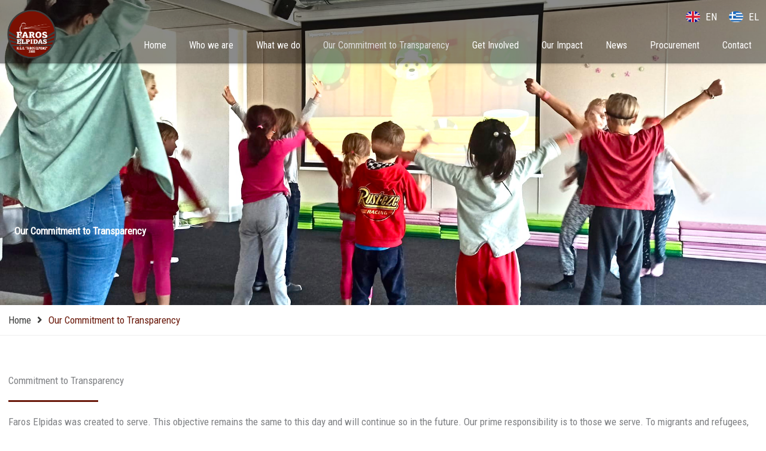

--- FILE ---
content_type: text/css; charset=UTF-8
request_url: https://faroselpidas.org/wp-content/uploads/elementor/css/post-848.css?ver=1767737946
body_size: 1123
content:
.elementor-848 .elementor-element.elementor-element-35f827d:not(.elementor-motion-effects-element-type-background), .elementor-848 .elementor-element.elementor-element-35f827d > .elementor-motion-effects-container > .elementor-motion-effects-layer{background-image:url("https://faroselpidas.org/wp-content/uploads/2022/09/IMG_7188.jpg");background-position:center center;background-repeat:no-repeat;background-size:cover;}.elementor-848 .elementor-element.elementor-element-35f827d > .elementor-background-overlay{background-color:transparent;background-image:linear-gradient(180deg, #000000 0%, var( --e-global-color-6ad1148 ) 100%);opacity:0.14;transition:background 0.3s, border-radius 0.3s, opacity 0.3s;}.elementor-848 .elementor-element.elementor-element-35f827d > .elementor-container{min-height:480px;}.elementor-848 .elementor-element.elementor-element-35f827d{transition:background 0.3s, border 0.3s, border-radius 0.3s, box-shadow 0.3s;margin-top:-140px;margin-bottom:0px;padding:16px 16px 48px 16px;}.elementor-848 .elementor-element.elementor-element-2f5d4ab > .elementor-element-populated{transition:background 0.3s, border 0.3s, border-radius 0.3s, box-shadow 0.3s;padding:8px 8px 64px 8px;}.elementor-848 .elementor-element.elementor-element-2f5d4ab > .elementor-element-populated > .elementor-background-overlay{transition:background 0.3s, border-radius 0.3s, opacity 0.3s;}.elementor-848 .elementor-element.elementor-element-514ee89{text-align:left;}.elementor-848 .elementor-element.elementor-element-514ee89 .elementor-heading-title{font-weight:600;color:#FFFFFF;}.elementor-848 .elementor-element.elementor-element-8d5576b{border-style:solid;border-width:0px 0px 1px 0px;border-color:#EEEEEE;padding:10px 10px 10px 10px;}.elementor-848 .elementor-element.elementor-element-7550ea5 > .elementor-element-populated{padding:4px 4px 4px 4px;}.elementor-848 .elementor-element.elementor-element-265e07b .pp-breadcrumbs{justify-content:flex-start;margin-left:-6px;}.elementor-848 .elementor-element.elementor-element-265e07b .pp-breadcrumbs.pp-breadcrumbs-powerpack > li{margin-left:6px;}.elementor-848 .elementor-element.elementor-element-265e07b .pp-breadcrumbs:not(.pp-breadcrumbs-powerpack) a, .elementor-848 .elementor-element.elementor-element-265e07b .pp-breadcrumbs:not(.pp-breadcrumbs-powerpack) span:not(.separator){margin-left:6px;margin-right:6px;}.elementor-848 .elementor-element.elementor-element-265e07b .pp-breadcrumbs-crumb, .elementor-848 .elementor-element.elementor-element-265e07b .pp-breadcrumbs:not(.pp-breadcrumbs-powerpack) a, .elementor-848 .elementor-element.elementor-element-265e07b .pp-breadcrumbs:not(.pp-breadcrumbs-powerpack) span:not(.separator){color:var( --e-global-color-a5049b0 );}.elementor-848 .elementor-element.elementor-element-265e07b .pp-breadcrumbs-crumb .pp-icon svg{fill:var( --e-global-color-a5049b0 );}.elementor-848 .elementor-element.elementor-element-265e07b .pp-breadcrumbs-crumb-link:hover, .elementor-848 .elementor-element.elementor-element-265e07b .pp-breadcrumbs:not(.pp-breadcrumbs-powerpack) a:hover{color:var( --e-global-color-6ad1148 );}.elementor-848 .elementor-element.elementor-element-265e07b .pp-breadcrumbs-crumb-link:hover .pp-icon svg{fill:var( --e-global-color-6ad1148 );}.elementor-848 .elementor-element.elementor-element-265e07b .pp-breadcrumbs-separator, .elementor-848 .elementor-element.elementor-element-265e07b .pp-breadcrumbs .separator{color:var( --e-global-color-a5049b0 );}.elementor-848 .elementor-element.elementor-element-265e07b .pp-breadcrumbs-separator svg{fill:var( --e-global-color-a5049b0 );}.elementor-848 .elementor-element.elementor-element-265e07b .pp-breadcrumbs-crumb-current{color:var( --e-global-color-6ad1148 );font-weight:400;}.elementor-848 .elementor-element.elementor-element-5fb839f{padding:8px 8px 8px 8px;}.elementor-848 .elementor-element.elementor-element-0b50c59 > .elementor-element-populated{padding:32px 6px 32px 6px;}.elementor-848 .elementor-element.elementor-element-6ec5227{--spacer-size:4px;}.elementor-848 .elementor-element.elementor-element-8506ff6{--divider-border-style:solid;--divider-color:var( --e-global-color-6ad1148 );--divider-border-width:2.8px;}.elementor-848 .elementor-element.elementor-element-8506ff6 .elementor-divider-separator{width:12%;margin:0 auto;margin-left:0;}.elementor-848 .elementor-element.elementor-element-8506ff6 .elementor-divider{text-align:left;padding-block-start:2px;padding-block-end:2px;}.elementor-848 .elementor-element.elementor-element-39f777a .elementor-icon-list-items:not(.elementor-inline-items) .elementor-icon-list-item:not(:last-child){padding-block-end:calc(10px/2);}.elementor-848 .elementor-element.elementor-element-39f777a .elementor-icon-list-items:not(.elementor-inline-items) .elementor-icon-list-item:not(:first-child){margin-block-start:calc(10px/2);}.elementor-848 .elementor-element.elementor-element-39f777a .elementor-icon-list-items.elementor-inline-items .elementor-icon-list-item{margin-inline:calc(10px/2);}.elementor-848 .elementor-element.elementor-element-39f777a .elementor-icon-list-items.elementor-inline-items{margin-inline:calc(-10px/2);}.elementor-848 .elementor-element.elementor-element-39f777a .elementor-icon-list-items.elementor-inline-items .elementor-icon-list-item:after{inset-inline-end:calc(-10px/2);}.elementor-848 .elementor-element.elementor-element-39f777a .elementor-icon-list-icon i{color:var( --e-global-color-6ad1148 );transition:color 0.3s;}.elementor-848 .elementor-element.elementor-element-39f777a .elementor-icon-list-icon svg{fill:var( --e-global-color-6ad1148 );transition:fill 0.3s;}.elementor-848 .elementor-element.elementor-element-39f777a{--e-icon-list-icon-size:18px;--icon-vertical-offset:0px;}.elementor-848 .elementor-element.elementor-element-39f777a .elementor-icon-list-icon{padding-inline-end:8px;}.elementor-848 .elementor-element.elementor-element-39f777a .elementor-icon-list-text{color:var( --e-global-color-a5049b0 );transition:color 0.3s;}.elementor-848 .elementor-element.elementor-element-39f777a .elementor-icon-list-item:hover .elementor-icon-list-text{color:var( --e-global-color-6ad1148 );}.elementor-848 .elementor-element.elementor-element-3f24b8e{--spacer-size:16px;}.elementor-848 .elementor-element.elementor-element-c636c52:not(.elementor-motion-effects-element-type-background), .elementor-848 .elementor-element.elementor-element-c636c52 > .elementor-motion-effects-container > .elementor-motion-effects-layer{background-color:#EEEEEE;}.elementor-848 .elementor-element.elementor-element-c636c52{border-style:solid;border-width:0px 0px 1px 0px;border-color:#EEEEEE;transition:background 0.3s, border 0.3s, border-radius 0.3s, box-shadow 0.3s;padding:8px 8px 8px 8px;}.elementor-848 .elementor-element.elementor-element-c636c52 > .elementor-background-overlay{transition:background 0.3s, border-radius 0.3s, opacity 0.3s;}.elementor-848 .elementor-element.elementor-element-61b4b31 > .elementor-element-populated{padding:16px 6px 16px 6px;}.elementor-848 .elementor-element.elementor-element-3e66733{--spacer-size:16px;}.elementor-bc-flex-widget .elementor-848 .elementor-element.elementor-element-2e7de1f.elementor-column .elementor-widget-wrap{align-items:flex-start;}.elementor-848 .elementor-element.elementor-element-2e7de1f.elementor-column.elementor-element[data-element_type="column"] > .elementor-widget-wrap.elementor-element-populated{align-content:flex-start;align-items:flex-start;}.elementor-848 .elementor-element.elementor-element-2e7de1f > .elementor-element-populated{padding:8px 32px 8px 8px;}.elementor-848 .elementor-element.elementor-element-4782eed .elementor-icon-wrapper{text-align:left;}.elementor-848 .elementor-element.elementor-element-4782eed.elementor-view-stacked .elementor-icon{background-color:var( --e-global-color-6ad1148 );}.elementor-848 .elementor-element.elementor-element-4782eed.elementor-view-framed .elementor-icon, .elementor-848 .elementor-element.elementor-element-4782eed.elementor-view-default .elementor-icon{color:var( --e-global-color-6ad1148 );border-color:var( --e-global-color-6ad1148 );}.elementor-848 .elementor-element.elementor-element-4782eed.elementor-view-framed .elementor-icon, .elementor-848 .elementor-element.elementor-element-4782eed.elementor-view-default .elementor-icon svg{fill:var( --e-global-color-6ad1148 );}.elementor-848 .elementor-element.elementor-element-46ad446{--divider-border-style:solid;--divider-color:var( --e-global-color-6ad1148 );--divider-border-width:2.2px;}.elementor-848 .elementor-element.elementor-element-46ad446 .elementor-divider-separator{width:12%;margin:0 auto;margin-left:0;}.elementor-848 .elementor-element.elementor-element-46ad446 .elementor-divider{text-align:left;padding-block-start:1px;padding-block-end:1px;}.elementor-bc-flex-widget .elementor-848 .elementor-element.elementor-element-f56e03a.elementor-column .elementor-widget-wrap{align-items:flex-start;}.elementor-848 .elementor-element.elementor-element-f56e03a.elementor-column.elementor-element[data-element_type="column"] > .elementor-widget-wrap.elementor-element-populated{align-content:flex-start;align-items:flex-start;}.elementor-848 .elementor-element.elementor-element-f56e03a > .elementor-element-populated{padding:8px 8px 8px 32px;}.elementor-848 .elementor-element.elementor-element-c6935a4 .elementor-icon-wrapper{text-align:left;}.elementor-848 .elementor-element.elementor-element-c6935a4.elementor-view-stacked .elementor-icon{background-color:var( --e-global-color-6ad1148 );}.elementor-848 .elementor-element.elementor-element-c6935a4.elementor-view-framed .elementor-icon, .elementor-848 .elementor-element.elementor-element-c6935a4.elementor-view-default .elementor-icon{color:var( --e-global-color-6ad1148 );border-color:var( --e-global-color-6ad1148 );}.elementor-848 .elementor-element.elementor-element-c6935a4.elementor-view-framed .elementor-icon, .elementor-848 .elementor-element.elementor-element-c6935a4.elementor-view-default .elementor-icon svg{fill:var( --e-global-color-6ad1148 );}.elementor-848 .elementor-element.elementor-element-8df5aba{--divider-border-style:solid;--divider-color:var( --e-global-color-6ad1148 );--divider-border-width:2.2px;}.elementor-848 .elementor-element.elementor-element-8df5aba .elementor-divider-separator{width:12%;margin:0 auto;margin-left:0;}.elementor-848 .elementor-element.elementor-element-8df5aba .elementor-divider{text-align:left;padding-block-start:1px;padding-block-end:1px;}.elementor-848 .elementor-element.elementor-element-292c2f3{--spacer-size:32px;}.elementor-848 .elementor-element.elementor-element-759342e{border-style:solid;border-width:0px 0px 1px 0px;border-color:#EEEEEE;transition:background 0.3s, border 0.3s, border-radius 0.3s, box-shadow 0.3s;padding:8px 8px 8px 8px;}.elementor-848 .elementor-element.elementor-element-759342e > .elementor-background-overlay{transition:background 0.3s, border-radius 0.3s, opacity 0.3s;}.elementor-848 .elementor-element.elementor-element-0eda393 > .elementor-element-populated{padding:32px 6px 32px 6px;}.elementor-848 .elementor-element.elementor-element-c32f477{--spacer-size:4px;}.elementor-848 .elementor-element.elementor-element-c624ab5 .elementor-icon-list-items:not(.elementor-inline-items) .elementor-icon-list-item:not(:last-child){padding-block-end:calc(10px/2);}.elementor-848 .elementor-element.elementor-element-c624ab5 .elementor-icon-list-items:not(.elementor-inline-items) .elementor-icon-list-item:not(:first-child){margin-block-start:calc(10px/2);}.elementor-848 .elementor-element.elementor-element-c624ab5 .elementor-icon-list-items.elementor-inline-items .elementor-icon-list-item{margin-inline:calc(10px/2);}.elementor-848 .elementor-element.elementor-element-c624ab5 .elementor-icon-list-items.elementor-inline-items{margin-inline:calc(-10px/2);}.elementor-848 .elementor-element.elementor-element-c624ab5 .elementor-icon-list-items.elementor-inline-items .elementor-icon-list-item:after{inset-inline-end:calc(-10px/2);}.elementor-848 .elementor-element.elementor-element-c624ab5 .elementor-icon-list-icon i{color:var( --e-global-color-6ad1148 );transition:color 0.3s;}.elementor-848 .elementor-element.elementor-element-c624ab5 .elementor-icon-list-icon svg{fill:var( --e-global-color-6ad1148 );transition:fill 0.3s;}.elementor-848 .elementor-element.elementor-element-c624ab5{--e-icon-list-icon-size:18px;--icon-vertical-offset:0px;}.elementor-848 .elementor-element.elementor-element-c624ab5 .elementor-icon-list-icon{padding-inline-end:8px;}.elementor-848 .elementor-element.elementor-element-c624ab5 .elementor-icon-list-text{color:var( --e-global-color-a5049b0 );transition:color 0.3s;}.elementor-848 .elementor-element.elementor-element-c624ab5 .elementor-icon-list-item:hover .elementor-icon-list-text{color:var( --e-global-color-6ad1148 );}.elementor-848 .elementor-element.elementor-element-29306cf{--spacer-size:16px;}.elementor-848 .elementor-element.elementor-element-c11e0d2{padding:8px 8px 8px 8px;}.elementor-848 .elementor-element.elementor-element-d4f7247 > .elementor-element-populated{padding:32px 6px 32px 6px;}.elementor-848 .elementor-element.elementor-element-53f6688{--spacer-size:4px;}.elementor-848 .elementor-element.elementor-element-95a0263 .elementor-icon-list-items:not(.elementor-inline-items) .elementor-icon-list-item:not(:last-child){padding-block-end:calc(10px/2);}.elementor-848 .elementor-element.elementor-element-95a0263 .elementor-icon-list-items:not(.elementor-inline-items) .elementor-icon-list-item:not(:first-child){margin-block-start:calc(10px/2);}.elementor-848 .elementor-element.elementor-element-95a0263 .elementor-icon-list-items.elementor-inline-items .elementor-icon-list-item{margin-inline:calc(10px/2);}.elementor-848 .elementor-element.elementor-element-95a0263 .elementor-icon-list-items.elementor-inline-items{margin-inline:calc(-10px/2);}.elementor-848 .elementor-element.elementor-element-95a0263 .elementor-icon-list-items.elementor-inline-items .elementor-icon-list-item:after{inset-inline-end:calc(-10px/2);}.elementor-848 .elementor-element.elementor-element-95a0263 .elementor-icon-list-icon i{color:var( --e-global-color-6ad1148 );transition:color 0.3s;}.elementor-848 .elementor-element.elementor-element-95a0263 .elementor-icon-list-icon svg{fill:var( --e-global-color-6ad1148 );transition:fill 0.3s;}.elementor-848 .elementor-element.elementor-element-95a0263{--e-icon-list-icon-size:18px;--icon-vertical-offset:0px;}.elementor-848 .elementor-element.elementor-element-95a0263 .elementor-icon-list-icon{padding-inline-end:8px;}.elementor-848 .elementor-element.elementor-element-95a0263 .elementor-icon-list-text{color:var( --e-global-color-a5049b0 );transition:color 0.3s;}.elementor-848 .elementor-element.elementor-element-95a0263 .elementor-icon-list-item:hover .elementor-icon-list-text{color:var( --e-global-color-6ad1148 );}.elementor-848 .elementor-element.elementor-element-e025875{--spacer-size:16px;}@media(max-width:1024px) and (min-width:768px){.elementor-848 .elementor-element.elementor-element-2e7de1f{width:100%;}.elementor-848 .elementor-element.elementor-element-f56e03a{width:100%;}}@media(max-width:1024px){.elementor-848 .elementor-element.elementor-element-35f827d > .elementor-container{min-height:320px;}.elementor-848 .elementor-element.elementor-element-35f827d{margin-top:-140px;margin-bottom:0px;padding:38px 8px 32px 8px;}.elementor-848 .elementor-element.elementor-element-2f5d4ab > .elementor-element-populated{padding:32px 12px 32px 12px;}.elementor-848 .elementor-element.elementor-element-8d5576b{padding:6px 8px 6px 8px;}.elementor-848 .elementor-element.elementor-element-7550ea5 > .elementor-element-populated{padding:2px 2px 2px 2px;}.elementor-848 .elementor-element.elementor-element-265e07b .pp-breadcrumbs-crumb, .elementor-848 .elementor-element.elementor-element-265e07b .pp-breadcrumbs:not(.pp-breadcrumbs-powerpack) a, .elementor-848 .elementor-element.elementor-element-265e07b .pp-breadcrumbs:not(.pp-breadcrumbs-powerpack) span:not(.separator){font-size:14px;}.elementor-848 .elementor-element.elementor-element-265e07b .pp-breadcrumbs-separator, .elementor-848 .elementor-element.elementor-element-265e07b .pp-breadcrumbs .separator{font-size:13px;line-height:0.8em;}.elementor-848 .elementor-element.elementor-element-265e07b .pp-breadcrumbs-crumb-current{font-size:14px;}.elementor-848 .elementor-element.elementor-element-0b50c59 > .elementor-element-populated{padding:32px 16px 32px 16px;}.elementor-848 .elementor-element.elementor-element-6ec5227{--spacer-size:2px;}.elementor-848 .elementor-element.elementor-element-8506ff6 .elementor-divider-separator{width:22%;}.elementor-848 .elementor-element.elementor-element-3f24b8e{--spacer-size:2px;}.elementor-848 .elementor-element.elementor-element-61b4b31 > .elementor-element-populated{padding:16px 16px 16px 16px;}.elementor-848 .elementor-element.elementor-element-3e66733{--spacer-size:2px;}.elementor-848 .elementor-element.elementor-element-2e7de1f > .elementor-element-populated{padding:16px 16px 16px 16px;}.elementor-848 .elementor-element.elementor-element-f56e03a > .elementor-element-populated{padding:16px 16px 16px 16px;}.elementor-848 .elementor-element.elementor-element-292c2f3{--spacer-size:2px;}.elementor-848 .elementor-element.elementor-element-0eda393 > .elementor-element-populated{padding:32px 16px 32px 16px;}.elementor-848 .elementor-element.elementor-element-c32f477{--spacer-size:2px;}.elementor-848 .elementor-element.elementor-element-29306cf{--spacer-size:2px;}.elementor-848 .elementor-element.elementor-element-d4f7247 > .elementor-element-populated{padding:32px 16px 32px 16px;}.elementor-848 .elementor-element.elementor-element-53f6688{--spacer-size:2px;}.elementor-848 .elementor-element.elementor-element-e025875{--spacer-size:2px;}}@media(max-width:767px){.elementor-848 .elementor-element.elementor-element-35f827d > .elementor-container{min-height:240px;}.elementor-848 .elementor-element.elementor-element-35f827d{margin-top:-110px;margin-bottom:0px;padding:64px 8px 28px 8px;}.elementor-848 .elementor-element.elementor-element-2f5d4ab > .elementor-element-populated{padding:16px 4px 0px 4px;}.elementor-848 .elementor-element.elementor-element-514ee89{text-align:center;}.elementor-848 .elementor-element.elementor-element-514ee89 .elementor-heading-title{font-size:24px;}.elementor-848 .elementor-element.elementor-element-8d5576b{padding:4px 6px 4px 6px;}.elementor-848 .elementor-element.elementor-element-265e07b .pp-breadcrumbs-crumb, .elementor-848 .elementor-element.elementor-element-265e07b .pp-breadcrumbs:not(.pp-breadcrumbs-powerpack) a, .elementor-848 .elementor-element.elementor-element-265e07b .pp-breadcrumbs:not(.pp-breadcrumbs-powerpack) span:not(.separator){font-size:11px;line-height:3em;}.elementor-848 .elementor-element.elementor-element-265e07b .pp-breadcrumbs-separator, .elementor-848 .elementor-element.elementor-element-265e07b .pp-breadcrumbs .separator{font-size:11px;line-height:1em;}.elementor-848 .elementor-element.elementor-element-265e07b .pp-breadcrumbs-crumb-current{font-size:11px;line-height:1em;}.elementor-848 .elementor-element.elementor-element-0b50c59 > .elementor-element-populated{padding:12px 12px 12px 12px;}.elementor-848 .elementor-element.elementor-element-8506ff6 .elementor-divider-separator{width:24%;}.elementor-848 .elementor-element.elementor-element-3f24b8e{--spacer-size:2px;}.elementor-848 .elementor-element.elementor-element-61b4b31 > .elementor-element-populated{padding:12px 12px 12px 12px;}.elementor-848 .elementor-element.elementor-element-4782eed .elementor-icon{font-size:32px;}.elementor-848 .elementor-element.elementor-element-4782eed .elementor-icon svg{height:32px;}.elementor-848 .elementor-element.elementor-element-c6935a4 .elementor-icon{font-size:32px;}.elementor-848 .elementor-element.elementor-element-c6935a4 .elementor-icon svg{height:32px;}.elementor-848 .elementor-element.elementor-element-0eda393 > .elementor-element-populated{padding:12px 12px 12px 12px;}.elementor-848 .elementor-element.elementor-element-29306cf{--spacer-size:2px;}.elementor-848 .elementor-element.elementor-element-d4f7247 > .elementor-element-populated{padding:12px 12px 12px 12px;}.elementor-848 .elementor-element.elementor-element-e025875{--spacer-size:2px;}}

--- FILE ---
content_type: text/css; charset=UTF-8
request_url: https://faroselpidas.org/wp-content/uploads/elementor/css/post-4006.css?ver=1767610410
body_size: 672
content:
.elementor-4006 .elementor-element.elementor-element-5d6933ae > .elementor-container > .elementor-column > .elementor-widget-wrap{align-content:center;align-items:center;}.elementor-4006 .elementor-element.elementor-element-5d6933ae:not(.elementor-motion-effects-element-type-background), .elementor-4006 .elementor-element.elementor-element-5d6933ae > .elementor-motion-effects-container > .elementor-motion-effects-layer{background-color:#00000075;}.elementor-4006 .elementor-element.elementor-element-5d6933ae > .elementor-container{min-height:98px;}.elementor-4006 .elementor-element.elementor-element-5d6933ae{box-shadow:0px 0px 5px 0px rgba(0, 0, 0, 0.32);transition:background 0.3s, border 0.3s, border-radius 0.3s, box-shadow 0.3s;padding:4px 4px 4px 4px;z-index:10;}.elementor-4006 .elementor-element.elementor-element-5d6933ae > .elementor-background-overlay{transition:background 0.3s, border-radius 0.3s, opacity 0.3s;}.elementor-bc-flex-widget .elementor-4006 .elementor-element.elementor-element-4e8bcefb.elementor-column .elementor-widget-wrap{align-items:flex-end;}.elementor-4006 .elementor-element.elementor-element-4e8bcefb.elementor-column.elementor-element[data-element_type="column"] > .elementor-widget-wrap.elementor-element-populated{align-content:flex-end;align-items:flex-end;}.elementor-4006 .elementor-element.elementor-element-4e8bcefb > .elementor-element-populated{padding:4px 8px 4px 8px;}.elementor-4006 .elementor-element.elementor-element-e3833bd{z-index:10;text-align:left;}.elementor-4006 .elementor-element.elementor-element-e3833bd img{width:96%;}.elementor-bc-flex-widget .elementor-4006 .elementor-element.elementor-element-5ff3610.elementor-column .elementor-widget-wrap{align-items:flex-end;}.elementor-4006 .elementor-element.elementor-element-5ff3610.elementor-column.elementor-element[data-element_type="column"] > .elementor-widget-wrap.elementor-element-populated{align-content:flex-end;align-items:flex-end;}.elementor-4006 .elementor-element.elementor-element-5ff3610 > .elementor-element-populated{padding:4px 8px 8px 8px;}.elementor-4006 .elementor-element.elementor-element-b038379 .cpel-switcher__lang a{color:#FFFFFF;}.elementor-4006 .elementor-element.elementor-element-b038379 .cpel-switcher__icon{color:#FFFFFF;}.elementor-4006 .elementor-element.elementor-element-b038379 .cpel-switcher__nav{--cpel-switcher-space:20px;}.elementor-4006 .elementor-element.elementor-element-b038379.cpel-switcher--aspect-ratio-11 .cpel-switcher__flag{width:24px;height:24px;}.elementor-4006 .elementor-element.elementor-element-b038379.cpel-switcher--aspect-ratio-43 .cpel-switcher__flag{width:24px;height:calc(24px * 0.75);}.elementor-4006 .elementor-element.elementor-element-b038379 .cpel-switcher__flag img{border-radius:21px;}.elementor-4006 .elementor-element.elementor-element-b038379 .cpel-switcher__code{padding-left:9px;}.elementor-4006 .elementor-element.elementor-element-c682549 .elementor-menu-toggle{margin-left:auto;background-color:rgba(255,255,255,0);}.elementor-4006 .elementor-element.elementor-element-c682549 .elementor-nav-menu .elementor-item{font-size:16px;font-weight:500;}.elementor-4006 .elementor-element.elementor-element-c682549 .elementor-nav-menu--main .elementor-item{color:#FFFFFF;fill:#FFFFFF;padding-left:12px;padding-right:12px;padding-top:8px;padding-bottom:8px;}.elementor-4006 .elementor-element.elementor-element-c682549 .elementor-nav-menu--main .elementor-item:hover,
					.elementor-4006 .elementor-element.elementor-element-c682549 .elementor-nav-menu--main .elementor-item.elementor-item-active,
					.elementor-4006 .elementor-element.elementor-element-c682549 .elementor-nav-menu--main .elementor-item.highlighted,
					.elementor-4006 .elementor-element.elementor-element-c682549 .elementor-nav-menu--main .elementor-item:focus{color:#DDDDDD;fill:#DDDDDD;}.elementor-4006 .elementor-element.elementor-element-c682549 .elementor-nav-menu--main .elementor-item.elementor-item-active{color:#DDDDDD;}.elementor-4006 .elementor-element.elementor-element-c682549{--e-nav-menu-horizontal-menu-item-margin:calc( 14px / 2 );}.elementor-4006 .elementor-element.elementor-element-c682549 .elementor-nav-menu--main:not(.elementor-nav-menu--layout-horizontal) .elementor-nav-menu > li:not(:last-child){margin-bottom:14px;}.elementor-4006 .elementor-element.elementor-element-c682549 .elementor-nav-menu--dropdown a, .elementor-4006 .elementor-element.elementor-element-c682549 .elementor-menu-toggle{color:#FFFFFF;fill:#FFFFFF;}.elementor-4006 .elementor-element.elementor-element-c682549 .elementor-nav-menu--dropdown{background-color:var( --e-global-color-6ad1148 );}.elementor-4006 .elementor-element.elementor-element-c682549 .elementor-nav-menu--dropdown a:hover,
					.elementor-4006 .elementor-element.elementor-element-c682549 .elementor-nav-menu--dropdown a:focus,
					.elementor-4006 .elementor-element.elementor-element-c682549 .elementor-nav-menu--dropdown a.elementor-item-active,
					.elementor-4006 .elementor-element.elementor-element-c682549 .elementor-nav-menu--dropdown a.highlighted,
					.elementor-4006 .elementor-element.elementor-element-c682549 .elementor-menu-toggle:hover,
					.elementor-4006 .elementor-element.elementor-element-c682549 .elementor-menu-toggle:focus{color:#FFFFFF;}.elementor-4006 .elementor-element.elementor-element-c682549 .elementor-nav-menu--dropdown a:hover,
					.elementor-4006 .elementor-element.elementor-element-c682549 .elementor-nav-menu--dropdown a:focus,
					.elementor-4006 .elementor-element.elementor-element-c682549 .elementor-nav-menu--dropdown a.elementor-item-active,
					.elementor-4006 .elementor-element.elementor-element-c682549 .elementor-nav-menu--dropdown a.highlighted{background-color:var( --e-global-color-a5049b0 );}.elementor-4006 .elementor-element.elementor-element-c682549 .elementor-nav-menu--dropdown a.elementor-item-active{background-color:var( --e-global-color-a5049b0 );}.elementor-4006 .elementor-element.elementor-element-c682549 .elementor-nav-menu--dropdown .elementor-item, .elementor-4006 .elementor-element.elementor-element-c682549 .elementor-nav-menu--dropdown  .elementor-sub-item{font-weight:400;}.elementor-4006 .elementor-element.elementor-element-c682549 .elementor-nav-menu--main .elementor-nav-menu--dropdown, .elementor-4006 .elementor-element.elementor-element-c682549 .elementor-nav-menu__container.elementor-nav-menu--dropdown{box-shadow:0px 0px 5px 0px rgba(0, 0, 0, 0.23);}.elementor-4006 .elementor-element.elementor-element-c682549 div.elementor-menu-toggle{color:#FFFFFF;}.elementor-4006 .elementor-element.elementor-element-c682549 div.elementor-menu-toggle svg{fill:#FFFFFF;}.elementor-4006 .elementor-element.elementor-element-c682549 div.elementor-menu-toggle:hover, .elementor-4006 .elementor-element.elementor-element-c682549 div.elementor-menu-toggle:focus{color:var( --e-global-color-27d8c4e );}.elementor-4006 .elementor-element.elementor-element-c682549 div.elementor-menu-toggle:hover svg, .elementor-4006 .elementor-element.elementor-element-c682549 div.elementor-menu-toggle:focus svg{fill:var( --e-global-color-27d8c4e );}.elementor-theme-builder-content-area{height:400px;}.elementor-location-header:before, .elementor-location-footer:before{content:"";display:table;clear:both;}@media(max-width:1024px){.elementor-4006 .elementor-element.elementor-element-5d6933ae > .elementor-container{min-height:11vh;}.elementor-4006 .elementor-element.elementor-element-5d6933ae{padding:0% 3% 0% 3%;}.elementor-bc-flex-widget .elementor-4006 .elementor-element.elementor-element-4e8bcefb.elementor-column .elementor-widget-wrap{align-items:center;}.elementor-4006 .elementor-element.elementor-element-4e8bcefb.elementor-column.elementor-element[data-element_type="column"] > .elementor-widget-wrap.elementor-element-populated{align-content:center;align-items:center;}.elementor-4006 .elementor-element.elementor-element-4e8bcefb > .elementor-element-populated{padding:8px 8px 8px 8px;}.elementor-4006 .elementor-element.elementor-element-e3833bd > .elementor-widget-container{padding:0px 0px 0px 0px;}.elementor-4006 .elementor-element.elementor-element-e3833bd{text-align:left;}.elementor-4006 .elementor-element.elementor-element-e3833bd img{width:94%;}.elementor-bc-flex-widget .elementor-4006 .elementor-element.elementor-element-5ff3610.elementor-column .elementor-widget-wrap{align-items:center;}.elementor-4006 .elementor-element.elementor-element-5ff3610.elementor-column.elementor-element[data-element_type="column"] > .elementor-widget-wrap.elementor-element-populated{align-content:center;align-items:center;}.elementor-4006 .elementor-element.elementor-element-5ff3610 > .elementor-element-populated{padding:8px 8px 28px 8px;}.elementor-4006 .elementor-element.elementor-element-c682549 .elementor-nav-menu--dropdown a{padding-left:22px;padding-right:22px;padding-top:8px;padding-bottom:8px;}.elementor-4006 .elementor-element.elementor-element-c682549 .elementor-nav-menu--main > .elementor-nav-menu > li > .elementor-nav-menu--dropdown, .elementor-4006 .elementor-element.elementor-element-c682549 .elementor-nav-menu__container.elementor-nav-menu--dropdown{margin-top:28px !important;}.elementor-4006 .elementor-element.elementor-element-c682549{--nav-menu-icon-size:28px;}}@media(max-width:767px){.elementor-4006 .elementor-element.elementor-element-5d6933ae > .elementor-container{min-height:8vh;}.elementor-4006 .elementor-element.elementor-element-5d6933ae{padding:1px 5px 0px 05px;}.elementor-4006 .elementor-element.elementor-element-4e8bcefb{width:26%;}.elementor-4006 .elementor-element.elementor-element-e3833bd img{width:94%;}.elementor-4006 .elementor-element.elementor-element-5ff3610{width:70%;}.elementor-4006 .elementor-element.elementor-element-5ff3610 > .elementor-element-populated{padding:8px 8px 8px 8px;}.elementor-4006 .elementor-element.elementor-element-c682549 .elementor-nav-menu .elementor-item{font-size:14px;}.elementor-4006 .elementor-element.elementor-element-c682549 .elementor-nav-menu--main > .elementor-nav-menu > li > .elementor-nav-menu--dropdown, .elementor-4006 .elementor-element.elementor-element-c682549 .elementor-nav-menu__container.elementor-nav-menu--dropdown{margin-top:8px !important;}.elementor-4006 .elementor-element.elementor-element-c682549{--nav-menu-icon-size:24px;}}@media(min-width:768px){.elementor-4006 .elementor-element.elementor-element-4e8bcefb{width:8%;}.elementor-4006 .elementor-element.elementor-element-5ff3610{width:92%;}}@media(max-width:1024px) and (min-width:768px){.elementor-4006 .elementor-element.elementor-element-4e8bcefb{width:16%;}.elementor-4006 .elementor-element.elementor-element-5ff3610{width:83%;}}

--- FILE ---
content_type: text/css; charset=UTF-8
request_url: https://faroselpidas.org/wp-content/uploads/elementor/css/post-1287.css?ver=1767608165
body_size: -158
content:
.elementor-1287 .elementor-element.elementor-element-e8ea06d > .elementor-container{max-width:1326px;}.elementor-1287 .elementor-element.elementor-element-7b075a7:not(.elementor-motion-effects-element-type-background), .elementor-1287 .elementor-element.elementor-element-7b075a7 > .elementor-motion-effects-container > .elementor-motion-effects-layer{background-color:var( --e-global-color-a5049b0 );}.elementor-1287 .elementor-element.elementor-element-7b075a7 > .elementor-container{max-width:500px;}.elementor-1287 .elementor-element.elementor-element-7b075a7 > .elementor-background-overlay{opacity:0.82;transition:background 0.3s, border-radius 0.3s, opacity 0.3s;}.elementor-1287 .elementor-element.elementor-element-7b075a7{transition:background 0.3s, border 0.3s, border-radius 0.3s, box-shadow 0.3s;margin-top:0px;margin-bottom:0px;padding:16px 16px 16px 16px;}.elementor-1287 .elementor-element.elementor-element-0bea0a2 > .elementor-element-populated{padding:8px 8px 8px 8px;}.elementor-1287 .elementor-element.elementor-element-1cd1f3e > .elementor-widget-container{padding:0px 0px 0px 0px;}.elementor-1287 .elementor-element.elementor-element-1cd1f3e{text-align:center;font-size:16px;font-weight:400;color:#FFFFFF;}.elementor-theme-builder-content-area{height:400px;}.elementor-location-header:before, .elementor-location-footer:before{content:"";display:table;clear:both;}@media(max-width:1024px){.elementor-1287 .elementor-element.elementor-element-7b075a7{padding:16px 12px 12px 12px;}.elementor-1287 .elementor-element.elementor-element-1cd1f3e{font-size:15px;}}@media(max-width:767px){.elementor-1287 .elementor-element.elementor-element-7b075a7{padding:12px 8px 10px 8px;}.elementor-1287 .elementor-element.elementor-element-1cd1f3e{font-size:13px;}}/* Start custom CSS for text-editor, class: .elementor-element-1cd1f3e */.footerlinks {color:#999;}
.footerlinks:hover {color:#fff;}/* End custom CSS */